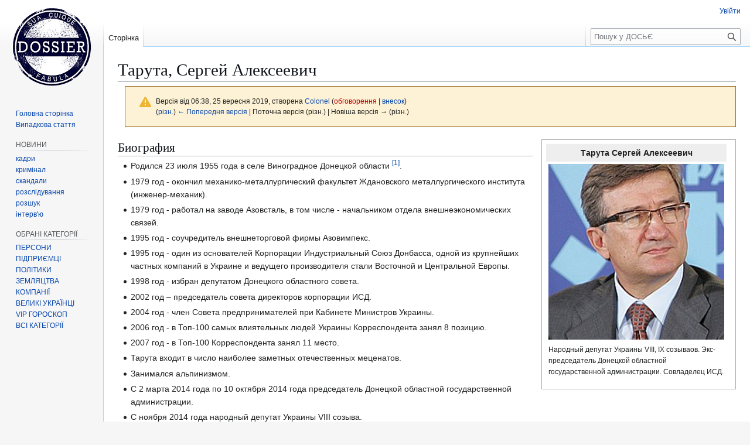

--- FILE ---
content_type: text/html; charset=UTF-8
request_url: https://www.dosye.info/index.php?title=%D0%A2%D0%B0%D1%80%D1%83%D1%82%D0%B0,_%D0%A1%D0%B5%D1%80%D0%B3%D0%B5%D0%B9_%D0%90%D0%BB%D0%B5%D0%BA%D1%81%D0%B5%D0%B5%D0%B2%D0%B8%D1%87&oldid=25011
body_size: 17887
content:
<!DOCTYPE html>
<html class="client-nojs" lang="uk" dir="ltr">
<head>
<meta charset="UTF-8">
<title>Тарута, Сергей Алексеевич — ДОСЬЄ</title>
<script>(function(){var className="client-js";var cookie=document.cookie.match(/(?:^|; )dosyeinf_43dbmwclientpreferences=([^;]+)/);if(cookie){cookie[1].split('%2C').forEach(function(pref){className=className.replace(new RegExp('(^| )'+pref.replace(/-clientpref-\w+$|[^\w-]+/g,'')+'-clientpref-\\w+( |$)'),'$1'+pref+'$2');});}document.documentElement.className=className;}());RLCONF={"wgBreakFrames":false,"wgSeparatorTransformTable":[",\t."," \t,"],"wgDigitTransformTable":["",""],"wgDefaultDateFormat":"dmy","wgMonthNames":["","січень","лютий","березень","квітень","травень","червень","липень","серпень","вересень","жовтень","листопад","грудень"],"wgRequestId":"aXDxksGx1yMqPU5GXxX8TQAAAMA","wgCanonicalNamespace":"","wgCanonicalSpecialPageName":false,"wgNamespaceNumber":0,"wgPageName":"Тарута,_Сергей_Алексеевич","wgTitle":"Тарута, Сергей Алексеевич","wgCurRevisionId":25011,"wgRevisionId":25011,"wgArticleId":3524,"wgIsArticle":true,"wgIsRedirect":false,"wgAction":"view","wgUserName":null,"wgUserGroups":["*"],"wgCategories":["Персоны","Олигархи","Нардепы","Батькивщина","ВР VIII созыва","ВР ІХ созыва","Донецкие","Экс-губернаторы","Госадминистрации","Кандидаты в президенты Украины 2019","Львы"],"wgPageViewLanguage":"uk","wgPageContentLanguage":"uk","wgPageContentModel":"wikitext","wgRelevantPageName":"Тарута,_Сергей_Алексеевич","wgRelevantArticleId":3524,"wgIsProbablyEditable":false,"wgRelevantPageIsProbablyEditable":false,"wgRestrictionEdit":[],"wgRestrictionMove":[],"wgCiteReferencePreviewsActive":true,"wgMediaViewerOnClick":true,"wgMediaViewerEnabledByDefault":true,"wgMFDisplayWikibaseDescriptions":{"search":false,"watchlist":false,"tagline":false}};
RLSTATE={"site.styles":"ready","user.styles":"ready","user":"ready","user.options":"loading","mediawiki.codex.messagebox.styles":"ready","mediawiki.action.styles":"ready","mediawiki.interface.helpers.styles":"ready","ext.cite.styles":"ready","skins.vector.styles.legacy":"ready"};RLPAGEMODULES=["ext.cite.ux-enhancements","mediawiki.page.media","site","mediawiki.page.ready","skins.vector.legacy.js","mmv.bootstrap"];</script>
<script>(RLQ=window.RLQ||[]).push(function(){mw.loader.impl(function(){return["user.options@12s5i",function($,jQuery,require,module){mw.user.tokens.set({"patrolToken":"+\\","watchToken":"+\\","csrfToken":"+\\"});
}];});});</script>
<link rel="stylesheet" href="/load.php?lang=uk&amp;modules=ext.cite.styles%7Cmediawiki.action.styles%7Cmediawiki.codex.messagebox.styles%7Cmediawiki.interface.helpers.styles%7Cskins.vector.styles.legacy&amp;only=styles&amp;skin=vector">
<script async="" src="/load.php?lang=uk&amp;modules=startup&amp;only=scripts&amp;raw=1&amp;skin=vector"></script>
<meta name="ResourceLoaderDynamicStyles" content="">
<link rel="stylesheet" href="/load.php?lang=uk&amp;modules=site.styles&amp;only=styles&amp;skin=vector">
<meta name="generator" content="MediaWiki 1.43.1">
<meta name="robots" content="noindex,nofollow,max-image-preview:standard">
<meta name="format-detection" content="telephone=no">
<meta property="og:image" content="https://dosye.info/images/%D0%A2%D0%B0%D1%80%D1%83%D1%82%D0%B0_%D0%A1%D0%B5%D1%80%D0%B3%D0%B5%D0%B9.jpg">
<meta property="og:image:width" content="1200">
<meta property="og:image:height" content="1200">
<meta property="og:image" content="https://dosye.info/images/%D0%A2%D0%B0%D1%80%D1%83%D1%82%D0%B0_%D0%A1%D0%B5%D1%80%D0%B3%D0%B5%D0%B9.jpg">
<meta property="og:image:width" content="800">
<meta property="og:image:height" content="800">
<meta property="og:image:width" content="640">
<meta property="og:image:height" content="640">
<meta name="twitter:card" content="summary_large_image">
<meta name="viewport" content="width=1120">
<link rel="search" type="application/opensearchdescription+xml" href="/rest.php/v1/search" title="ДОСЬЄ (uk)">
<link rel="EditURI" type="application/rsd+xml" href="https://dosye.info/api.php?action=rsd">
<link rel="alternate" type="application/atom+xml" title="ДОСЬЄ — Atom-стрічка" href="/index.php?title=%D0%A1%D0%BF%D0%B5%D1%86%D1%96%D0%B0%D0%BB%D1%8C%D0%BD%D0%B0:%D0%9D%D0%BE%D0%B2%D1%96_%D1%80%D0%B5%D0%B4%D0%B0%D0%B3%D1%83%D0%B2%D0%B0%D0%BD%D0%BD%D1%8F&amp;feed=atom">
<meta property="og:title" content="Тарута, Сергей Алексеевич">
<meta property="og:url" content="https://dosye.info/%D0%A2%D0%B0%D1%80%D1%83%D1%82%D0%B0,_%D0%A1%D0%B5%D1%80%D0%B3%D0%B5%D0%B9_%D0%90%D0%BB%D0%B5%D0%BA%D1%81%D0%B5%D0%B5%D0%B2%D0%B8%D1%87">
<meta property="og:locale" content="uk-UA">
<meta property="article:modified_time" content="2019-09-25T06:38:29Z">
<meta property="article:published_time" content="2019-09-25T06:38:29Z">
<meta property="og:site_name" content="https://dosye.info/">
<script type="application/ld+json">{"@context":"http:\/\/schema.org","@type":"Article","name":"\u0422\u0430\u0440\u0443\u0442\u0430, \u0421\u0435\u0440\u0433\u0435\u0439 \u0410\u043b\u0435\u043a\u0441\u0435\u0435\u0432\u0438\u0447 \u2014 \u0414\u041e\u0421\u042c\u0404","headline":"\u0422\u0430\u0440\u0443\u0442\u0430, \u0421\u0435\u0440\u0433\u0435\u0439 \u0410\u043b\u0435\u043a\u0441\u0435\u0435\u0432\u0438\u0447 \u2014 \u0414\u041e\u0421\u042c\u0404","mainEntityOfPage":"\u0422\u0430\u0440\u0443\u0442\u0430, \u0421\u0435\u0440\u0433\u0435\u0439 \u0410\u043b\u0435\u043a\u0441\u0435\u0435\u0432\u0438\u0447","identifier":"https:\/\/dosye.info\/%D0%A2%D0%B0%D1%80%D1%83%D1%82%D0%B0,_%D0%A1%D0%B5%D1%80%D0%B3%D0%B5%D0%B9_%D0%90%D0%BB%D0%B5%D0%BA%D1%81%D0%B5%D0%B5%D0%B2%D0%B8%D1%87","url":"https:\/\/dosye.info\/%D0%A2%D0%B0%D1%80%D1%83%D1%82%D0%B0,_%D0%A1%D0%B5%D1%80%D0%B3%D0%B5%D0%B9_%D0%90%D0%BB%D0%B5%D0%BA%D1%81%D0%B5%D0%B5%D0%B2%D0%B8%D1%87","dateModified":"2019-09-25T06:38:29Z","datePublished":"2019-09-25T06:38:29Z","image":{"@type":"ImageObject","url":"https:\/\/dosye.info\/resources\/assets\/dosye.png"},"author":{"@type":"Organization","name":"\u0414\u041e\u0421\u042c\u0404","url":"https:\/\/dosye.info","logo":{"@type":"ImageObject","url":"https:\/\/dosye.info\/resources\/assets\/dosye.png","caption":"\u0414\u041e\u0421\u042c\u0404"}},"publisher":{"@type":"Organization","name":"\u0414\u041e\u0421\u042c\u0404","url":"https:\/\/dosye.info","logo":{"@type":"ImageObject","url":"https:\/\/dosye.info\/resources\/assets\/dosye.png","caption":"\u0414\u041e\u0421\u042c\u0404"}},"potentialAction":{"@type":"SearchAction","target":"https:\/\/dosye.info\/index.php?title=%D0%A1%D0%BF%D0%B5%D1%86%D1%96%D0%B0%D0%BB%D1%8C%D0%BD%D0%B0:Search&search={search_term}","query-input":"required name=search_term"}}</script>
</head>
<body class="skin-vector-legacy mediawiki ltr sitedir-ltr mw-hide-empty-elt ns-0 ns-subject page-Тарута_Сергей_Алексеевич rootpage-Тарута_Сергей_Алексеевич skin-vector action-view"><div id="mw-page-base" class="noprint"></div>
<div id="mw-head-base" class="noprint"></div>
<div id="content" class="mw-body" role="main">
	<a id="top"></a>
	<div id="siteNotice"></div>
	<div class="mw-indicators">
	</div>
	<h1 id="firstHeading" class="firstHeading mw-first-heading"><span class="mw-page-title-main">Тарута, Сергей Алексеевич</span></h1>
	<div id="bodyContent" class="vector-body">
		<div id="siteSub" class="noprint">Матеріал з ДОСЬЄ</div>
		<div id="contentSub"><div id="mw-content-subtitle"><div class="cdx-message cdx-message--block cdx-message--warning mw-revision"><span class="cdx-message__icon"></span><div class="cdx-message__content"><div id="mw-revision-info">Версія від 06:38, 25 вересня 2019, створена <a href="/%D0%9A%D0%BE%D1%80%D0%B8%D1%81%D1%82%D1%83%D0%B2%D0%B0%D1%87:Colonel" class="mw-userlink" title="Користувач:Colonel" data-mw-revid="25011"><bdi>Colonel</bdi></a> <span class="mw-usertoollinks">(<a href="/index.php?title=%D0%9E%D0%B1%D0%B3%D0%BE%D0%B2%D0%BE%D1%80%D0%B5%D0%BD%D0%BD%D1%8F_%D0%BA%D0%BE%D1%80%D0%B8%D1%81%D1%82%D1%83%D0%B2%D0%B0%D1%87%D0%B0:Colonel&amp;action=edit&amp;redlink=1" class="new mw-usertoollinks-talk" title="Обговорення користувача:Colonel (такої сторінки не існує)">обговорення</a> | <a href="/%D0%A1%D0%BF%D0%B5%D1%86%D1%96%D0%B0%D0%BB%D1%8C%D0%BD%D0%B0:%D0%92%D0%BD%D0%B5%D1%81%D0%BE%D0%BA/Colonel" class="mw-usertoollinks-contribs" title="Спеціальна:Внесок/Colonel">внесок</a>)</span></div><div id="mw-revision-nav">(<a href="/index.php?title=%D0%A2%D0%B0%D1%80%D1%83%D1%82%D0%B0,_%D0%A1%D0%B5%D1%80%D0%B3%D0%B5%D0%B9_%D0%90%D0%BB%D0%B5%D0%BA%D1%81%D0%B5%D0%B5%D0%B2%D0%B8%D1%87&amp;diff=prev&amp;oldid=25011" title="Тарута, Сергей Алексеевич">різн.</a>) <a href="/index.php?title=%D0%A2%D0%B0%D1%80%D1%83%D1%82%D0%B0,_%D0%A1%D0%B5%D1%80%D0%B3%D0%B5%D0%B9_%D0%90%D0%BB%D0%B5%D0%BA%D1%81%D0%B5%D0%B5%D0%B2%D0%B8%D1%87&amp;direction=prev&amp;oldid=25011" title="Тарута, Сергей Алексеевич">← Попередня версія</a> | Поточна версія (різн.) | Новіша версія → (різн.)</div></div></div></div></div>
		<div id="contentSub2"></div>
		
		<div id="jump-to-nav"></div>
		<a class="mw-jump-link" href="#mw-head">Перейти до навігації</a>
		<a class="mw-jump-link" href="#searchInput">Перейти до пошуку</a>
		<div id="mw-content-text" class="mw-body-content"><div class="mw-content-ltr mw-parser-output" lang="uk" dir="ltr"><table style="border: 1px solid #aaaaaa; margin-left:1em; margin-bottom: 0.5em; float:right; clear:right; padding: 0.5em;" width="275" cellpadding="4" cellspacing="0">
<tbody><tr>
<th style="background-color:#eeeeee;">Тарута Сергей Алексеевич
</th></tr>
<tr>
<td style=""><figure class="mw-halign-center" typeof="mw:File"><a href="/%D0%A4%D0%B0%D0%B9%D0%BB:%D0%A2%D0%B0%D1%80%D1%83%D1%82%D0%B0_%D0%A1%D0%B5%D1%80%D0%B3%D0%B5%D0%B9.jpg" class="mw-file-description"><img src="/images/%D0%A2%D0%B0%D1%80%D1%83%D1%82%D0%B0_%D0%A1%D0%B5%D1%80%D0%B3%D0%B5%D0%B9.jpg" decoding="async" width="300" height="300" class="mw-file-element" data-file-width="300" data-file-height="300" /></a><figcaption></figcaption></figure>
</td></tr>
<tr>
<td style="font-size:88%;">Народный депутат Украины VIII, IX созываов. Экс-председатель Донецкой областной государственной администрации. Совладелец ИСД.
</td></tr>
<tr>
<td style="font-size:88%;">
</td>
<td>
</td></tr></tbody></table>             
<h2><span id=".D0.91.D0.B8.D0.BE.D0.B3.D1.80.D0.B0.D1.84.D0.B8.D1.8F"></span><span class="mw-headline" id="Биография">Биография</span></h2>
<ul><li>Родился 23 июля 1955 года в селе Виноградное Донецкой области <sup id="cite_ref-1" class="reference"><a href="#cite_note-1"><span class="cite-bracket">&#91;</span>1<span class="cite-bracket">&#93;</span></a></sup>.</li></ul>
<ul><li>1979 год - окончил механико-металлургический факультет Ждановского металлургического института (инженер-механик).</li></ul>
<ul><li>1979 год - работал на заводе Азовсталь, в том числе - начальником отдела внешнеэкономических связей.</li></ul>
<ul><li>1995 год - соучредитель внешнеторговой фирмы Азовимпекс.</li></ul>
<ul><li>1995 год -  один из основателей Корпорации Индустриальный Союз Донбасса, одной из крупнейших частных компаний в Украине и ведущего производителя стали Восточной и Центральной Европы.</li></ul>
<ul><li>1998 год - избран депутатом Донецкого областного совета.</li></ul>
<ul><li>2002 год – председатель совета директоров корпорации ИСД.</li></ul>
<ul><li>2004 год - член Совета предпринимателей при Кабинете Министров Украины.</li></ul>
<ul><li>2006 год - в Топ-100 самых влиятельных людей Украины Корреспондента занял 8 позицию.</li></ul>
<ul><li>2007 год - в Топ-100 Корреспондента занял 11 место.</li></ul>
<ul><li>Тарута входит в число наиболее заметных отечественных меценатов.</li></ul>
<ul><li>Занимался альпинизмом.</li></ul>
<ul><li>С 2 марта 2014 года по 10  октября 2014 года председатель Донецкой областной государственной администрации.</li></ul>
<ul><li>C ноября 2014 года народный депутат Украины VIII созыва.</li></ul>
<ul><li>21 июля 2019 года Сергей Тарута избран в Верховную Раду Украины 9 созыва по списку партии “Батькивщина”, 2 в списке.</li></ul>
<h2><span id=".D0.A1.D0.B5.D0.BC.D1.8C.D1.8F_.D0.B8_.D1.81.D0.B2.D1.8F.D0.B7.D0.B8"></span><span class="mw-headline" id="Семья_и_связи">Семья и связи</span></h2>
<table style="border-collapse: separate; border-spacing: 0; border-width: 1px; border-style: solid; border-color:#DCDCDC; padding: 0;" cellpadding="0" cellspacing="0">

<tbody><tr>
<th style="border-style: solid; border-width: 0; padding: 0.5em; background-color:#DCDCDC" colspan="2">Семья и связи
</th></tr>
<tr>
<th style="border-style: solid; border-width: 1px 1px 0 0; padding: 0.5em; background-color:#F5F5F5;">Семья
</th>
<td style="border-style: solid; border-width: 1px 0 0 0; padding: 0.5em;">Жена воспитала двух дочерей.
</td></tr>
<tr>
<th style="border-style: solid; border-width: 1px 1px 0 0; padding: 0.5em; background-color:#F5F5F5;">Близкие связи
</th>
<td style="border-style: solid; border-width: 1px 0 0 0; padding: 0.5em;"><a href="/%D0%9C%D0%BA%D1%80%D1%82%D1%87%D0%B0%D0%BD,_%D0%9E%D0%BB%D0%B5%D0%B3_%D0%90%D1%80%D1%82%D1%83%D1%88%D0%B5%D0%B2%D0%B8%D1%87" title="Мкртчан, Олег Артушевич">Олег Мкртчан</a> - совладелец ИСД. Бизнес-партнер.
<p><a href="/%D0%93%D0%B0%D0%B9%D0%B4%D1%83%D0%BA,_%D0%92%D0%B8%D1%82%D0%B0%D0%BB%D0%B8%D0%B9_%D0%90%D0%BD%D0%B0%D1%82%D0%BE%D0%BB%D1%8C%D0%B5%D0%B2%D0%B8%D1%87" title="Гайдук, Виталий Анатольевич">Виталий Гайдук</a> - экс-совладелец ИСД. Бывший бизнес-партнер.
</p>
</td></tr>
<tr>
<th style="border:0; height:1px;">
</th>
<td style="border:0; height:1px;">
</td></tr>
<tr>
<th style="border:0; height:1px;">
</th>
<td style="border:0; height:1px;">
</td></tr>
<tr>
<th style="border:0; height:1px;">
</th>
<td style="border:0; height:1px;">
</td></tr></tbody></table>
<h2><span id=".D0.9B.D0.B8.D1.87.D0.BD.D0.BE.D0.B5_.D0.B4.D0.B5.D0.BB.D0.BE"></span><span class="mw-headline" id="Личное_дело">Личное дело</span></h2>
<ul><li>Сфера интересов: металлургия, судостроение.</li></ul>
<ul><li>Как и <a href="/%D0%AE%D1%89%D0%B5%D0%BD%D0%BA%D0%BE,_%D0%92%D0%B8%D0%BA%D1%82%D0%BE%D1%80_%D0%90%D0%BD%D0%B4%D1%80%D0%B5%D0%B5%D0%B2%D0%B8%D1%87" title="Ющенко, Виктор Андреевич">Виктор Ющенко</a>, увлекается Трипольской культурой. Связан с печально известной коллекцией Сергея Платонова ПЛАТАР <sup id="cite_ref-2" class="reference"><a href="#cite_note-2"><span class="cite-bracket">&#91;</span>2<span class="cite-bracket">&#93;</span></a></sup>.</li></ul>
<ul><li>Известный меценат - финансирует не только спорт ввиде футбола, хоккея, велоспорта, но и медицину.</li></ul>
<table class="mainBorder" cellpadding="4" cellspacing="0" style="margin: 1em 0; background-color: #E8E8E8;">

<tbody><tr>
<td style="" valign="top" align="left"><b>Справка</b>: Корпорация Индустриальный союз Донбасса (Донецк) — одна из крупнейших частных компаний Украины. Входит в число 30 крупнейших производителей стали в мире. По итогам 2008 года оборот ИСД составил 31,3 миллиарда гривен, чистая прибыль — 512 миллионов гривен. Корпорация владеет контрольными пакетами акций трех предприятий Украины — Алчевского металлургического комбината (95,729%), Днепровского металлургического комбината имени Дзержинского (99,417%) и Алчевского коксохимического завода (97,76%). Помимо этого, она контролирует металлургические предприятия ISD-Dunaferr (Венгрия) и ISD-Huta Chestochowa (Польша). По состоянию на конец 2008 год, 33,84% акций ИСД владела кипрская компания Castlerose Limited, по 33,08% — Kairto Limited и Muriel Limited (обе — Кипр). Консорциум Индустриальная группа (Киев) — структура, управляющая неметаллургическими активами совладельцев ИСД. По итогам 2008 годы доходы консорциума составили 36,47 миллионов гривен, убыток — 1,45 миллионов гривен. Индустриальная группа владеет 99,99% ООО Феркон Холдинг, которое, в свою очередь, является мажоритарным акционером ряда украинских предприятий, занимающихся производством и монтажом металлоконструкций. В их число входят ОАО Днепропетровский завод металлоконструкций, Укрстальконструкция, ОАО Запорожский завод металлических конструкций, ЗАО Донецкий завод высоковольтных опор. Помимо этого, Индустриальной группе принадлежит 99,99% ЗАО Новые инжиниринговые технологии — владельца отеля Hyatt в Киеве. По состоянию на май 2008 года 33,34%-ная доля в капитале консорциума принадлежала ЗАО Визави (Донецк), по 33,33% владели ЗАО Вега (Донецк) и Uniglow Limited (Кипр).
</td></tr></tbody></table>
<ul><li>В середине 2010 года сообщалось о том, что новые собственники – пул инвесторов во главе с владельцем российского металлотрейдера Carbofer Александром Катуниным – пытаются вытеснить Мкртчана, напарника Таруты, из ИСД <sup id="cite_ref-3" class="reference"><a href="#cite_note-3"><span class="cite-bracket">&#91;</span>3<span class="cite-bracket">&#93;</span></a></sup>. Есть проблемы с ними и у Таруты <sup id="cite_ref-4" class="reference"><a href="#cite_note-4"><span class="cite-bracket">&#91;</span>4<span class="cite-bracket">&#93;</span></a></sup>.</li></ul>
<h4><span id=".D0.A1.D0.BC.D0.B5.D1.80.D1.82.D1.8C_.D0.A1.D0.B5.D1.80.D0.B3.D0.B5.D1.8F_.D0.9F.D0.BB.D0.B0.D1.82.D0.BE.D0.BD.D0.BE.D0.B2.D0.B0"></span><span class="mw-headline" id="Смерть_Сергея_Платонова">Смерть Сергея Платонова</span></h4>
<p>16 февраля 2005 года умер основатель коллекции Платар <a href="/index.php?title=%D0%9F%D0%BB%D0%B0%D1%82%D0%BE%D0%BD%D0%BE%D0%B2,_%D0%A1%D0%B5%D1%80%D0%B3%D0%B5%D0%B9&amp;action=edit&amp;redlink=1" class="new" title="Платонов, Сергей (такої сторінки не існує)">Сергей Платонов</a>. По одной из версий, которую обнародовало интернет-издание Украина криминальная, умер коллекционер после жесткого разговора с Сергеем Тарутой.
</p><p>Смерти Платонова предшествовал скандал, связанный со старинной брошью, которую во время инаугурации президента <a href="/%D0%AE%D1%89%D0%B5%D0%BD%D0%BA%D0%BE,_%D0%92%D0%B8%D0%BA%D1%82%D0%BE%D1%80_%D0%90%D0%BD%D0%B4%D1%80%D0%B5%D0%B5%D0%B2%D0%B8%D1%87" title="Ющенко, Виктор Андреевич">Ющенко</a> надела его супруга – <a href="/%D0%AE%D1%89%D0%B5%D0%BD%D0%BA%D0%BE,_%D0%9A%D0%B0%D1%82%D0%B5%D1%80%D0%B8%D0%BD%D0%B0_%D0%9C%D0%B8%D1%85%D0%B0%D0%B9%D0%BB%D0%BE%D0%B2%D0%BD%D0%B0" title="Ющенко, Катерина Михайловна">Екатерина Чумаченко</a>. Эта брошь находилась на хранении в одном из государственных музеев Украины, а ранее была в коллекции Сергея Платонова. Который лично подтвердил, что супруга президента Украины действительно брала у него напрокат украшения для дня инаугурации <sup id="cite_ref-5" class="reference"><a href="#cite_note-5"><span class="cite-bracket">&#91;</span>5<span class="cite-bracket">&#93;</span></a></sup>.
</p>
<h4><span id=".D0.91.D0.B8.D0.B7.D0.BD.D0.B5.D1.81_.D0.B4.D0.BE.D1.81.D1.8C.D0.B5"></span><span class="mw-headline" id="Бизнес_досье">Бизнес досье</span></h4>
<ul><li>Проводит активную модернизацию на заводах ИСД, несмотря на большие долги корпорации <sup id="cite_ref-6" class="reference"><a href="#cite_note-6"><span class="cite-bracket">&#91;</span>6<span class="cite-bracket">&#93;</span></a></sup>.</li></ul>
<ul><li>В 2011 году из-за долгов продал польский завод.</li></ul>
<ul><li>Фокус оценил капиталы Таруты в 2011-м - в 706 миллионов долларов.</li></ul>
<ul><li>После продажи "российским инвесторам" доля Мкртчана и Таруты в ИСД снизилась до 50%-2 акции.</li></ul>
<hr />
<p>В 2012 году совладелец корпорации «Индустриальный союз Донбасса» Сергей Тарута занял 9 место в рейтинге 200 самых богатых людей Украины. Его состояние оценено в $1,450 млрд. 
</p><p>Сфера интересов: металлургия, судостроение. Принадлежащий Таруте консорциум «Укриндустрия» выиграл тендер на строительство коксохимзавода в Индии
</p><p>В минувшем году корпорации «Индустриальный союз Донбасса» так и не удалось завершить переговоры с международными кредиторами о реструктуризации долгов. Комитет кредиторов, в который входят крупные западные банки, заблокировал подписание соглашения из-за конфликта между российскими и украинскими собственниками. Разногласия акционеров связаны с переговорами о возможном выкупе россиянами 49,99% акций, которые остались в собственности Таруты и его партнёра <a href="/%D0%9C%D0%BA%D1%80%D1%82%D1%87%D0%B0%D0%BD,_%D0%9E%D0%BB%D0%B5%D0%B3_%D0%90%D1%80%D1%82%D1%83%D1%88%D0%B5%D0%B2%D0%B8%D1%87" title="Мкртчан, Олег Артушевич">Олега Мкртчана</a>.
</p><p>Неопределённость дальнейшей судьбы компании даже подтолкнула «Метинвест» сделать в июле 2011 года собственное предложение о продаже совладельцам ИСД. Холдинг <a href="/%D0%90%D1%85%D0%BC%D0%B5%D1%82%D0%BE%D0%B2,_%D0%A0%D0%B8%D0%BD%D0%B0%D1%82_%D0%9B%D0%B5%D0%BE%D0%BD%D0%B8%D0%B4%D0%BE%D0%B2%D0%B8%D1%87" title="Ахметов, Ринат Леонидович">Рината Ахметова</a> особо заинтересован в покупке Алчевского металлургического комбината и Днепровского меткомбината им. Дзержинского. 
</p><p>В то же время финансовые результаты предприятий ИСД неоднозначны. Алчевский меткомбинат продемонстрировал выздоровление, получив по итогам 2011 года чистую прибыль в размере 291,2 млн грн., по сравнению с чистым убытком более чем 1 млрд грн в 2010-м. А вот Днепровский металлургический комбинат им. Дзержинского наращивает потери. Предприятие завершило 2011 год с чистым убытком в размере 1,8 млрд грн. против 1,2 млрд в 2010-м.<sup id="cite_ref-7" class="reference"><a href="#cite_note-7"><span class="cite-bracket">&#91;</span>7<span class="cite-bracket">&#93;</span></a></sup>
</p>
<h4><span id=".D0.A1.D0.BE.D1.81.D1.82.D0.BE.D1.8F.D0.BD.D0.B8.D0.B5_.D0.B8_.D1.80.D0.B5.D0.B9.D1.82.D0.B8.D0.BD.D0.B3.D0.B8"></span><span class="mw-headline" id="Состояние_и_рейтинги">Состояние и рейтинги</span></h4>
<ul><li>В 2011 году попал в "Золотую сотню" (15 место) - номер журнала Корреспондент от 9 июня 2011 года (стр.35). Капитал за год снизился с 1,076 миллиарда до 760 миллионов долларов.</li></ul>
<table class="mainBorder" cellpadding="4" cellspacing="0" style="margin: 1em 0 style=">

<tbody><tr>
<td style="" valign="top" align="left"><b>Рейтинг</b>: 9 место в рейтинге 200 самых богатых людей Украины 2012.  Состояние оценено в $1,450 млрд.
</td></tr></tbody></table>
<p>В 2011 году корпорации «Индустриальный союз Донбасса» так и не удалось завершить переговоры с международными кредиторами о реструктуризации долгов. Комитет кредиторов, в который входят крупные западные банки, заблокировал подписание соглашения из-за конфликта между российскими и украинскими собственниками. Разногласия акционеров связаны с переговорами о возможном выкупе россиянами 49,99% акций, которые остались в собственности Таруты и его партнёра Олега Мкртчана.
</p><p>Неопределённость дальнейшей судьбы компании даже подтолкнула «Метинвест» сделать в июле 2011 года собственное предложение о продаже совладельцам ИСД. Холдинг Рината Ахметова особо заинтересован в покупке Алчевского металлургического комбината и Днепровского меткомбината им. Дзержинского. 
</p><p>В то же время финансовые результаты предприятий ИСД неоднозначны. Алчевский меткомбинат продемонстрировал выздоровление, получив по итогам 2011 года чистую прибыль в размере 291,2 млн грн., по сравнению с чистым убытком более чем 1 млрд грн в 2010-м. А вот Днепровский металлургический комбинат им. Дзержинского наращивает потери. Предприятие завершило 2011 год с чистым убытком в размере 1,8 млрд грн. против 1,2 млрд в 2010-м.<sup id="cite_ref-8" class="reference"><a href="#cite_note-8"><span class="cite-bracket">&#91;</span>8<span class="cite-bracket">&#93;</span></a></sup>
</p>
<h4><span id=".D0.94.D0.B5.D0.BB.D0.BE_.D1.83.D0.B1.D0.B8.D0.B9.D1.81.D1.82.D0.B2.D0.B0_.D0.A9.D0.B5.D1.80.D0.B1.D0.B0.D0.BD.D1.8F"></span><span class="mw-headline" id="Дело_убийства_Щербаня">Дело убийства Щербаня</span></h4>
<figure typeof="mw:File/Thumb"><a href="/%D0%A4%D0%B0%D0%B9%D0%BB:%D0%A9%D0%B5%D1%80%D0%B1%D0%B0%D0%BD%D1%8C_%D0%95%D0%B2%D0%B3%D0%B5%D0%BD%D0%B8%D0%B9.jpg" class="mw-file-description"><img src="/images/thumb/%D0%A9%D0%B5%D1%80%D0%B1%D0%B0%D0%BD%D1%8C_%D0%95%D0%B2%D0%B3%D0%B5%D0%BD%D0%B8%D0%B9.jpg/150px-%D0%A9%D0%B5%D1%80%D0%B1%D0%B0%D0%BD%D1%8C_%D0%95%D0%B2%D0%B3%D0%B5%D0%BD%D0%B8%D0%B9.jpg" decoding="async" width="150" height="150" class="mw-file-element" srcset="/images/thumb/%D0%A9%D0%B5%D1%80%D0%B1%D0%B0%D0%BD%D1%8C_%D0%95%D0%B2%D0%B3%D0%B5%D0%BD%D0%B8%D0%B9.jpg/225px-%D0%A9%D0%B5%D1%80%D0%B1%D0%B0%D0%BD%D1%8C_%D0%95%D0%B2%D0%B3%D0%B5%D0%BD%D0%B8%D0%B9.jpg 1.5x, /images/%D0%A9%D0%B5%D1%80%D0%B1%D0%B0%D0%BD%D1%8C_%D0%95%D0%B2%D0%B3%D0%B5%D0%BD%D0%B8%D0%B9.jpg 2x" data-file-width="300" data-file-height="300" /></a><figcaption>Евгений Щербань</figcaption></figure><p>Председатель совета директоров корпорации «Индустриальный Союз Донбасса» Сергей Тарута выражает сомнение в версии заказа убийства депутата и бизнесмена <a href="/%D0%A9%D0%B5%D1%80%D0%B1%D0%B0%D0%BD%D1%8C,_%D0%95%D0%B2%D0%B3%D0%B5%D0%BD%D0%B8%D0%B9_%D0%90%D0%BB%D0%B5%D0%BA%D1%81%D0%B0%D0%BD%D0%B4%D1%80%D0%BE%D0%B2%D0%B8%D1%87" title="Щербань, Евгений Александрович">Евгения Щербаня</a> экс-премьером <a href="/%D0%A2%D0%B8%D0%BC%D0%BE%D1%88%D0%B5%D0%BD%D0%BA%D0%BE,_%D0%AE%D0%BB%D0%B8%D1%8F_%D0%92%D0%BB%D0%B0%D0%B4%D0%B8%D0%BC%D0%B8%D1%80%D0%BE%D0%B2%D0%BD%D0%B0" title="Тимошенко, Юлия Владимировна">Юлией Тимошенко</a> и заявляет, что конфликт они уладили еще за 10 месяцев до убийства.
</p><p>В интервью «Украинской правде» он сказал: «Все коммерческие конфликты с ЕЭСУ у нас закончились до января 1996 года - за десять месяцев до убийства Евгения Щербаня. В январе мы уже были в одной лодке». На вопрос, был ли конфликт между Е.Щербанем и экс-премьером <a href="/%D0%9B%D0%B0%D0%B7%D0%B0%D1%80%D0%B5%D0%BD%D0%BA%D0%BE,_%D0%9F%D0%B0%D0%B2%D0%B5%D0%BB_%D0%98%D0%B2%D0%B0%D0%BD%D0%BE%D0%B2%D0%B8%D1%87" title="Лазаренко, Павел Иванович">Павлом Лазаренко,</a> С.Тарута ответил, что никогда об этом не слышал. Он отметил, что с П.Лазаренко никогда не встречался. «И Щербань мне об этом конфликте не говорил. Он высказывался о том, что «вот, днепропетровские хотят зайти непосредственно, но наша жесткая позиция, чтобы работали только через нас». И в начале 1996 года мы этого уже достигли», - сказал он. «Практически каждую неделю приезжала большая команда ЕЭСУ и «Итеры». Они сидели у нас в офисе постоянно, мы согласовывали спецификации по каждому заводу, это достаточно большая рутинная работа и одновременно сложная работа», - рассказал С.Тарута. По его словам, относительно убийства Е.Щербаня ходили разные слухи.
</p><p>«Окружение говорило, что Женя предчувствовал, и даже охрану отпустил. Якобы зная, что на него будет покушение, он не хотел лишних смертей», - сказал С.Тарута. «Думал он или нет, что завтра с ним может случиться беда? Конечно, не думал. Какие были версии? Лично у меня была и зарубежная версия. В свое время российский бизнес активно пытался заходить в Донецкую область. Была и политическая версия. В какой-то мере и днепропетровская версия, но это были внутренние ощущения», - заявил С.Тарута. «Но точно это убийство никак не меняло нашу схему, не давало преимуществ ЕЭСУ. Более того, ослабляло наши позиции, потому что Евгений достаточно жестко отстаивал интересы ИСД и Донецкой области», - подчеркнул С.Тарута. Как сообщал УНИАН, 18 января генеральный прокурор Виктор Пшонка заявил, что Генпрокуратура Украины завершила расследование уголовного дела об убийстве Е.Щербаня в 1996 году. Ю.Тимошенко вручено сообщение о подозрении ее в организации совместно с П.Лазаренко умышленное убийства из корыстных побуждений. Е.Щербань был расстрелян 3 ноября 1996 года в аэропорту Донецка по прибытии из Москвы.<sup id="cite_ref-9" class="reference"><a href="#cite_note-9"><span class="cite-bracket">&#91;</span>9<span class="cite-bracket">&#93;</span></a></sup>
</p>
<h2><span id=".D0.A7.D0.B8.D0.BD.D1.8B.2C_.D0.BD.D0.B0.D0.B3.D1.80.D0.B0.D0.B4.D1.8B.2C_.D1.80.D0.B5.D0.B3.D0.B0.D0.BB.D0.B8.D0.B8"></span><span class="mw-headline" id="Чины,_награды,_регалии">Чины, награды, регалии</span></h2>
<ul><li>Ныне - председатель совета директоров ИСД.</li></ul>
<ul><li>Президент футбольного клуба "Металлург" (Донецк).</li></ul>
<h2><span id=".D0.A6.D0.B8.D1.82.D0.B0.D1.82.D1.8B"></span><span class="mw-headline" id="Цитаты">Цитаты</span></h2>
<p>О своей семье:
</p>
<table style="margin: auto; border-collapse: collapse; background-color: transparent; border-style: none;">

<tbody><tr>
<td style="width: 30px; vertical-align: top; padding-right: 10px;"><span class="mw-default-size" typeof="mw:File"><a href="/%D0%A4%D0%B0%D0%B9%D0%BB:Aquote1.png" class="mw-file-description"><img src="/images/Aquote1.png" decoding="async" width="30" height="23" class="mw-file-element" data-file-width="30" data-file-height="23" /></a></span>
</td>
<td style=""><i>Да нет, хата была скромненькая. Но места всем хватало. Раньше ведь много не надо было, жили другими измерениями… Главное, чтобы был хороший климат, была гармония. Я вырос в семье, где никогда не слышал ни крика, ни мата. Помощь маме на огороде воспринимал как само собой разумеющееся. Отец был авторитетным человеком, к нему прислушивались. Так что мы, дети, не имели права учиться плохо. Но после школы сначала помогали родителям по хозяйству, а потом уже садились за уроки. Над нами никто не стоял, потому что мы знали: уроки — это наша задача! В общем, не улица являлась определяющей в моем характере, его формирование происходило в семье, в атмосфере любви. И теперь я знаю — важно, чтобы человек (особенно это касается детей обеспеченных родителей) смог найти свой стержень, чтобы у него было желание состояться и чтобы он стремился нести миссию помощи тем, кто не имеет такой возможности, как он <sup id="cite_ref-10" class="reference"><a href="#cite_note-10"><span class="cite-bracket">&#91;</span>10<span class="cite-bracket">&#93;</span></a></sup>.</i>
</td>
<td style="width: 30px; vertical-align: bottom; padding-left: 10px;"><span class="mw-default-size" typeof="mw:File"><a href="/%D0%A4%D0%B0%D0%B9%D0%BB:Aquote2.png" class="mw-file-description"><img src="/images/Aquote2.png" decoding="async" width="30" height="23" class="mw-file-element" data-file-width="30" data-file-height="23" /></a></span>
</td></tr></tbody></table>
<p>Известен своими "тарутизмами":
</p>
<table style="margin: auto; border-collapse: collapse; background-color: transparent; border-style: none;">

<tbody><tr>
<td style="width: 30px; vertical-align: top; padding-right: 10px;"><span class="mw-default-size" typeof="mw:File"><a href="/%D0%A4%D0%B0%D0%B9%D0%BB:Aquote1.png" class="mw-file-description"><img src="/images/Aquote1.png" decoding="async" width="30" height="23" class="mw-file-element" data-file-width="30" data-file-height="23" /></a></span>
</td>
<td style=""><i>Мы не раскладываем яйца по разным корзинам, потому что мы абсолютно защищены тем, что наш западный бизнес не меньше, чем украинские предприятия <sup id="cite_ref-11" class="reference"><a href="#cite_note-11"><span class="cite-bracket">&#91;</span>11<span class="cite-bracket">&#93;</span></a></sup>.</i>
</td>
<td style="width: 30px; vertical-align: bottom; padding-left: 10px;"><span class="mw-default-size" typeof="mw:File"><a href="/%D0%A4%D0%B0%D0%B9%D0%BB:Aquote2.png" class="mw-file-description"><img src="/images/Aquote2.png" decoding="async" width="30" height="23" class="mw-file-element" data-file-width="30" data-file-height="23" /></a></span>
</td></tr></tbody></table>
<h2><span id=".D0.98.D1.81.D1.82.D0.BE.D1.87.D0.BD.D0.B8.D0.BA.D0.B8"></span><span class="mw-headline" id="Источники">Источники</span></h2>
<div class="mw-references-wrap mw-references-columns"><ol class="references">
<li id="cite_note-1"><span class="mw-cite-backlink"><a href="#cite_ref-1">↑</a></span> <span class="reference-text"><a rel="nofollow" class="external text" href="http://potok.ua/biznesmeny/13250-taruta-sergejj-alekseevich.html">Тарута Сергей Алексеевич</a></span>
</li>
<li id="cite_note-2"><span class="mw-cite-backlink"><a href="#cite_ref-2">↑</a></span> <span class="reference-text"><a rel="nofollow" class="external text" href="http://censor.net.ua/ru/resonance/view/469/industrialnyyi_soyuz_donbassa_oputal_prezidenta_kradenoyi_kollektsieyi_uk/sortby/date/order/desc/page/0">ИНДУСТРИАЛЬНЫЙ СОЮЗ ДОНБАССА ОПУТАЛ ПРЕЗИДЕНТА КРАДЕНОЙ КОЛЛЕКЦИЕЙ (УК)</a></span>
</li>
<li id="cite_note-3"><span class="mw-cite-backlink"><a href="#cite_ref-3">↑</a></span> <span class="reference-text"><a rel="nofollow" class="external text" href="http://focus.ua/dossier/175151">Олег Мкртчан</a></span>
</li>
<li id="cite_note-4"><span class="mw-cite-backlink"><a href="#cite_ref-4">↑</a></span> <span class="reference-text"><a rel="nofollow" class="external text" href="http://www.investgazeta.net/kompanii-i-rynki/minus-milliardy-161520/">Минус миллиарды</a></span>
</li>
<li id="cite_note-5"><span class="mw-cite-backlink"><a href="#cite_ref-5">↑</a></span> <span class="reference-text"><a rel="nofollow" class="external text" href="http://dosie.org.ua/dosie/22.04.10/1182.html">Тарута Сергей Алексеевич</a></span>
</li>
<li id="cite_note-6"><span class="mw-cite-backlink"><a href="#cite_ref-6">↑</a></span> <span class="reference-text"><a rel="nofollow" class="external text" href="http://www.isd.com.ua/company/leaders/taruta/">Сергей Алексеевич Тарута</a></span>
</li>
<li id="cite_note-7"><span class="mw-cite-backlink"><a href="#cite_ref-7">↑</a></span> <span class="reference-text"><a rel="nofollow" class="external text" href="http://focus.ua/dossier/225213">Сергей Тарута / Фокус</a></span>
</li>
<li id="cite_note-8"><span class="mw-cite-backlink"><a href="#cite_ref-8">↑</a></span> <span class="reference-text"><a rel="nofollow" class="external text" href="http://focus.ua/dossier/225213">Сергей Тарута / Фокус</a></span>
</li>
<li id="cite_note-9"><span class="mw-cite-backlink"><a href="#cite_ref-9">↑</a></span> <span class="reference-text"><a rel="nofollow" class="external text" href="http://uainfo.censor.net.ua/important/104478-scherban-i-timoshenko-uladili-konflikt-za-10-mesyacev-do-ubiystva-taruta.html">Щербань и Тимошенко уладили конфликт за 10 месяцев до убийства - Тарута</a></span>
</li>
<li id="cite_note-10"><span class="mw-cite-backlink"><a href="#cite_ref-10">↑</a></span> <span class="reference-text"><a rel="nofollow" class="external text" href="http://fakty.ua/42110-sergej-taruta-quot-russkij-yazyk-v-shkolah-nado-uchit-ne-naravne-s-inostrannym-a-naravne-s-ukrainskim-quot">Сергей тарута: «русский язык в школах надо учить не наравне с иностранным, а наравне с украинским»</a></span>
</li>
<li id="cite_note-11"><span class="mw-cite-backlink"><a href="#cite_ref-11">↑</a></span> <span class="reference-text"><a rel="nofollow" class="external text" href="http://www.ukrrudprom.ua/analytics/fcgvsd020207.html">Тарутизмы</a></span>
</li>
</ol></div>
<!-- 
NewPP limit report
Cached time: 20260121144233
Cache expiry: 86400
Reduced expiry: false
Complications: [no‐toc]
CPU time usage: 0.123 seconds
Real time usage: 0.736 seconds
Preprocessor visited node count: 315/1000000
Post‐expand include size: 8820/2097152 bytes
Template argument size: 6720/2097152 bytes
Highest expansion depth: 4/100
Expensive parser function count: 0/100
Unstrip recursion depth: 0/20
Unstrip post‐expand size: 5267/5000000 bytes
-->
<!--
Transclusion expansion time report (%,ms,calls,template)
100.00%  598.714      1 -total
 33.10%  198.187      1 Шаблон:Персона
 22.73%  136.073      1 Шаблон:Источники
  8.52%   51.040      1 Шаблон:Рейтинг
  7.19%   43.029      2 Шаблон:Цитата
  3.88%   23.202      1 Шаблон:Справка
  2.28%   13.669      1 Шаблон:Связи
-->

<!-- Saved in parser cache with key dosyeinf_43db:pcache:idhash:3524-0!canonical and timestamp 20260121144233 and revision id 25011. Rendering was triggered because: page-view
 -->
</div>
<div class="printfooter" data-nosnippet="">Отримано з <a dir="ltr" href="https://dosye.info/index.php?title=Тарута,_Сергей_Алексеевич&amp;oldid=25011">https://dosye.info/index.php?title=Тарута,_Сергей_Алексеевич&amp;oldid=25011</a></div></div>
		<div id="catlinks" class="catlinks" data-mw="interface"><div id="mw-normal-catlinks" class="mw-normal-catlinks"><a href="/%D0%A1%D0%BF%D0%B5%D1%86%D1%96%D0%B0%D0%BB%D1%8C%D0%BD%D0%B0:%D0%9A%D0%B0%D1%82%D0%B5%D0%B3%D0%BE%D1%80%D1%96%D1%97" title="Спеціальна:Категорії">Категорії</a>: <ul><li><a href="/%D0%9A%D0%B0%D1%82%D0%B5%D0%B3%D0%BE%D1%80%D1%96%D1%8F:%D0%9F%D0%B5%D1%80%D1%81%D0%BE%D0%BD%D1%8B" title="Категорія:Персоны">Персоны</a></li><li><a href="/%D0%9A%D0%B0%D1%82%D0%B5%D0%B3%D0%BE%D1%80%D1%96%D1%8F:%D0%9E%D0%BB%D0%B8%D0%B3%D0%B0%D1%80%D1%85%D0%B8" title="Категорія:Олигархи">Олигархи</a></li><li><a href="/%D0%9A%D0%B0%D1%82%D0%B5%D0%B3%D0%BE%D1%80%D1%96%D1%8F:%D0%9D%D0%B0%D1%80%D0%B4%D0%B5%D0%BF%D1%8B" title="Категорія:Нардепы">Нардепы</a></li><li><a href="/%D0%9A%D0%B0%D1%82%D0%B5%D0%B3%D0%BE%D1%80%D1%96%D1%8F:%D0%91%D0%B0%D1%82%D1%8C%D0%BA%D0%B8%D0%B2%D1%89%D0%B8%D0%BD%D0%B0" title="Категорія:Батькивщина">Батькивщина</a></li><li><a href="/%D0%9A%D0%B0%D1%82%D0%B5%D0%B3%D0%BE%D1%80%D1%96%D1%8F:%D0%92%D0%A0_VIII_%D1%81%D0%BE%D0%B7%D1%8B%D0%B2%D0%B0" title="Категорія:ВР VIII созыва">ВР VIII созыва</a></li><li><a href="/%D0%9A%D0%B0%D1%82%D0%B5%D0%B3%D0%BE%D1%80%D1%96%D1%8F:%D0%92%D0%A0_%D0%86%D0%A5_%D1%81%D0%BE%D0%B7%D1%8B%D0%B2%D0%B0" title="Категорія:ВР ІХ созыва">ВР ІХ созыва</a></li><li><a href="/%D0%9A%D0%B0%D1%82%D0%B5%D0%B3%D0%BE%D1%80%D1%96%D1%8F:%D0%94%D0%BE%D0%BD%D0%B5%D1%86%D0%BA%D0%B8%D0%B5" title="Категорія:Донецкие">Донецкие</a></li><li><a href="/%D0%9A%D0%B0%D1%82%D0%B5%D0%B3%D0%BE%D1%80%D1%96%D1%8F:%D0%AD%D0%BA%D1%81-%D0%B3%D1%83%D0%B1%D0%B5%D1%80%D0%BD%D0%B0%D1%82%D0%BE%D1%80%D1%8B" title="Категорія:Экс-губернаторы">Экс-губернаторы</a></li><li><a href="/%D0%9A%D0%B0%D1%82%D0%B5%D0%B3%D0%BE%D1%80%D1%96%D1%8F:%D0%93%D0%BE%D1%81%D0%B0%D0%B4%D0%BC%D0%B8%D0%BD%D0%B8%D1%81%D1%82%D1%80%D0%B0%D1%86%D0%B8%D0%B8" title="Категорія:Госадминистрации">Госадминистрации</a></li><li><a href="/%D0%9A%D0%B0%D1%82%D0%B5%D0%B3%D0%BE%D1%80%D1%96%D1%8F:%D0%9A%D0%B0%D0%BD%D0%B4%D0%B8%D0%B4%D0%B0%D1%82%D1%8B_%D0%B2_%D0%BF%D1%80%D0%B5%D0%B7%D0%B8%D0%B4%D0%B5%D0%BD%D1%82%D1%8B_%D0%A3%D0%BA%D1%80%D0%B0%D0%B8%D0%BD%D1%8B_2019" title="Категорія:Кандидаты в президенты Украины 2019">Кандидаты в президенты Украины 2019</a></li><li><a href="/%D0%9A%D0%B0%D1%82%D0%B5%D0%B3%D0%BE%D1%80%D1%96%D1%8F:%D0%9B%D1%8C%D0%B2%D1%8B" title="Категорія:Львы">Львы</a></li></ul></div></div>
	</div>
</div>

<div id="mw-navigation">
	<h2>Навігаційне меню</h2>
	<div id="mw-head">
		
<nav id="p-personal" class="mw-portlet mw-portlet-personal vector-user-menu-legacy vector-menu" aria-labelledby="p-personal-label"  >
	<h3
		id="p-personal-label"
		
		class="vector-menu-heading "
	>
		<span class="vector-menu-heading-label">Особисті інструменти</span>
	</h3>
	<div class="vector-menu-content">
		
		<ul class="vector-menu-content-list">
			
			<li id="pt-login" class="mw-list-item"><a href="/index.php?title=%D0%A1%D0%BF%D0%B5%D1%86%D1%96%D0%B0%D0%BB%D1%8C%D0%BD%D0%B0:%D0%92%D1%85%D1%96%D0%B4&amp;returnto=%D0%A2%D0%B0%D1%80%D1%83%D1%82%D0%B0%2C+%D0%A1%D0%B5%D1%80%D0%B3%D0%B5%D0%B9+%D0%90%D0%BB%D0%B5%D0%BA%D1%81%D0%B5%D0%B5%D0%B2%D0%B8%D1%87&amp;returntoquery=oldid%3D25011" title="Заохочуємо Вас увійти в систему, але це необов&#039;язково. [o]" accesskey="o"><span>Увійти</span></a></li>
		</ul>
		
	</div>
</nav>

		<div id="left-navigation">
			
<nav id="p-namespaces" class="mw-portlet mw-portlet-namespaces vector-menu-tabs vector-menu-tabs-legacy vector-menu" aria-labelledby="p-namespaces-label"  >
	<h3
		id="p-namespaces-label"
		
		class="vector-menu-heading "
	>
		<span class="vector-menu-heading-label">Простори назв</span>
	</h3>
	<div class="vector-menu-content">
		
		<ul class="vector-menu-content-list">
			
			<li id="ca-nstab-main" class="selected mw-list-item"><a href="/%D0%A2%D0%B0%D1%80%D1%83%D1%82%D0%B0,_%D0%A1%D0%B5%D1%80%D0%B3%D0%B5%D0%B9_%D0%90%D0%BB%D0%B5%D0%BA%D1%81%D0%B5%D0%B5%D0%B2%D0%B8%D1%87" title="Вміст статті [c]" accesskey="c"><span>Сторінка</span></a></li><li id="ca-talk" class="new mw-list-item"><a href="/index.php?title=%D0%9E%D0%B1%D0%B3%D0%BE%D0%B2%D0%BE%D1%80%D0%B5%D0%BD%D0%BD%D1%8F:%D0%A2%D0%B0%D1%80%D1%83%D1%82%D0%B0,_%D0%A1%D0%B5%D1%80%D0%B3%D0%B5%D0%B9_%D0%90%D0%BB%D0%B5%D0%BA%D1%81%D0%B5%D0%B5%D0%B2%D0%B8%D1%87&amp;action=edit&amp;redlink=1" rel="discussion" class="new" title="Обговорення сторінки (такої сторінки не існує) [t]" accesskey="t"><span>Обговорення</span></a></li>
		</ul>
		
	</div>
</nav>

			
<nav id="p-variants" class="mw-portlet mw-portlet-variants emptyPortlet vector-menu-dropdown vector-menu" aria-labelledby="p-variants-label"  >
	<input type="checkbox"
		id="p-variants-checkbox"
		role="button"
		aria-haspopup="true"
		data-event-name="ui.dropdown-p-variants"
		class="vector-menu-checkbox"
		aria-labelledby="p-variants-label"
	>
	<label
		id="p-variants-label"
		
		class="vector-menu-heading "
	>
		<span class="vector-menu-heading-label">українська</span>
	</label>
	<div class="vector-menu-content">
		
		<ul class="vector-menu-content-list">
			
			
		</ul>
		
	</div>
</nav>

		</div>
		<div id="right-navigation">
			
<nav id="p-views" class="mw-portlet mw-portlet-views vector-menu-tabs vector-menu-tabs-legacy vector-menu" aria-labelledby="p-views-label"  >
	<h3
		id="p-views-label"
		
		class="vector-menu-heading "
	>
		<span class="vector-menu-heading-label">Перегляди</span>
	</h3>
	<div class="vector-menu-content">
		
		<ul class="vector-menu-content-list">
			
			<li id="ca-view" class="selected mw-list-item"><a href="/%D0%A2%D0%B0%D1%80%D1%83%D1%82%D0%B0,_%D0%A1%D0%B5%D1%80%D0%B3%D0%B5%D0%B9_%D0%90%D0%BB%D0%B5%D0%BA%D1%81%D0%B5%D0%B5%D0%B2%D0%B8%D1%87"><span>Читати</span></a></li><li id="ca-viewsource" class="mw-list-item"><a href="/index.php?title=%D0%A2%D0%B0%D1%80%D1%83%D1%82%D0%B0,_%D0%A1%D0%B5%D1%80%D0%B3%D0%B5%D0%B9_%D0%90%D0%BB%D0%B5%D0%BA%D1%81%D0%B5%D0%B5%D0%B2%D0%B8%D1%87&amp;action=edit" title="Ця сторінка захищена від змін. Ви можете переглянути і скопіювати її вихідний текст. [e]" accesskey="e"><span>Переглянути код</span></a></li><li id="ca-history" class="mw-list-item"><a href="/index.php?title=%D0%A2%D0%B0%D1%80%D1%83%D1%82%D0%B0,_%D0%A1%D0%B5%D1%80%D0%B3%D0%B5%D0%B9_%D0%90%D0%BB%D0%B5%D0%BA%D1%81%D0%B5%D0%B5%D0%B2%D0%B8%D1%87&amp;action=history" title="Журнал змін сторінки [h]" accesskey="h"><span>Переглянути історію</span></a></li>
		</ul>
		
	</div>
</nav>

			
<nav id="p-cactions" class="mw-portlet mw-portlet-cactions emptyPortlet vector-menu-dropdown vector-menu" aria-labelledby="p-cactions-label"  title="Більше опцій" >
	<input type="checkbox"
		id="p-cactions-checkbox"
		role="button"
		aria-haspopup="true"
		data-event-name="ui.dropdown-p-cactions"
		class="vector-menu-checkbox"
		aria-labelledby="p-cactions-label"
	>
	<label
		id="p-cactions-label"
		
		class="vector-menu-heading "
	>
		<span class="vector-menu-heading-label">Більше</span>
	</label>
	<div class="vector-menu-content">
		
		<ul class="vector-menu-content-list">
			
			
		</ul>
		
	</div>
</nav>

			
<div id="p-search" role="search" class="vector-search-box-vue  vector-search-box-show-thumbnail vector-search-box-auto-expand-width vector-search-box">
	<h3 >Пошук</h3>
	<form action="/index.php" id="searchform" class="vector-search-box-form">
		<div id="simpleSearch"
			class="vector-search-box-inner"
			 data-search-loc="header-navigation">
			<input class="vector-search-box-input"
				 type="search" name="search" placeholder="Пошук у ДОСЬЄ" aria-label="Пошук у ДОСЬЄ" autocapitalize="sentences" title="Шукати у ДОСЬЄ [f]" accesskey="f" id="searchInput"
			>
			<input type="hidden" name="title" value="Спеціальна:Пошук">
			<input id="mw-searchButton"
				 class="searchButton mw-fallbackSearchButton" type="submit" name="fulltext" title="Знайти сторінки, що містять зазначений текст" value="Знайти">
			<input id="searchButton"
				 class="searchButton" type="submit" name="go" title="Перейти до сторінки, що має точно таку назву (якщо вона існує)" value="Перейти">
		</div>
	</form>
</div>

		</div>
	</div>
	
<div id="mw-panel" class="vector-legacy-sidebar">
	<div id="p-logo" role="banner">
		<a class="mw-wiki-logo" href="/%D0%94%D0%9E%D0%A1%D0%AC%D0%84"
			title="Перейти на головну сторінку"></a>
	</div>
	
<nav id="p-navigation" class="mw-portlet mw-portlet-navigation vector-menu-portal portal vector-menu" aria-labelledby="p-navigation-label"  >
	<h3
		id="p-navigation-label"
		
		class="vector-menu-heading "
	>
		<span class="vector-menu-heading-label">Навігація</span>
	</h3>
	<div class="vector-menu-content">
		
		<ul class="vector-menu-content-list">
			
			<li id="n-mainpage-description" class="mw-list-item"><a href="/%D0%94%D0%9E%D0%A1%D0%AC%D0%84" title="Перейти на головну сторінку [z]" accesskey="z"><span>Головна сторінка</span></a></li><li id="n-randompage" class="mw-list-item"><a href="/%D0%A1%D0%BF%D0%B5%D1%86%D1%96%D0%B0%D0%BB%D1%8C%D0%BD%D0%B0:%D0%92%D0%B8%D0%BF%D0%B0%D0%B4%D0%BA%D0%BE%D0%B2%D0%B0_%D1%81%D1%82%D0%BE%D1%80%D1%96%D0%BD%D0%BA%D0%B0" title="Переглянути випадкову сторінку [x]" accesskey="x"><span>Випадкова стаття</span></a></li>
		</ul>
		
	</div>
</nav>

	
<nav id="p-НОВИНИ" class="mw-portlet mw-portlet-НОВИНИ vector-menu-portal portal vector-menu" aria-labelledby="p-НОВИНИ-label"  >
	<h3
		id="p-НОВИНИ-label"
		
		class="vector-menu-heading "
	>
		<span class="vector-menu-heading-label">НОВИНИ</span>
	</h3>
	<div class="vector-menu-content">
		
		<ul class="vector-menu-content-list">
			
			<li id="n-кадри" class="mw-list-item"><a href="/%D0%9A%D0%90%D0%94%D0%A0%D0%9E%D0%92%D0%86_%D0%9F%D0%A0%D0%98%D0%97%D0%9D%D0%90%D0%A7%D0%95%D0%9D%D0%9D%D0%AF"><span>кадри</span></a></li><li id="n-кримінал" class="mw-list-item"><a href="/%D0%9A%D0%A0%D0%98%D0%9C%D0%98%D0%9D%D0%90%D0%9B"><span>кримінал</span></a></li><li id="n-скандали" class="mw-list-item"><a href="/%D0%A1%D0%9A%D0%90%D0%9D%D0%94%D0%90%D0%9B%D0%AB"><span>скандали</span></a></li><li id="n-розслідування" class="mw-list-item"><a href="/%D0%9A%D0%B0%D1%82%D0%B5%D0%B3%D0%BE%D1%80%D1%96%D1%8F:%D0%A0%D0%B0%D1%81%D1%81%D0%BB%D0%B5%D0%B4%D0%BE%D0%B2%D0%B0%D0%BD%D0%B8%D1%8F"><span>розслідування</span></a></li><li id="n-розшук" class="mw-list-item"><a href="/%D0%9A%D0%B0%D1%82%D0%B5%D0%B3%D0%BE%D1%80%D1%96%D1%8F:%D0%A0%D0%BE%D0%B7%D1%88%D1%83%D0%BA"><span>розшук</span></a></li><li id="n-інтерв&#039;ю" class="mw-list-item"><a href="/%D0%9A%D0%B0%D1%82%D0%B5%D0%B3%D0%BE%D1%80%D1%96%D1%8F:%D0%98%D0%BD%D1%82%D0%B5%D1%80%D0%B2%D1%8C%D1%8E"><span>інтерв&#039;ю</span></a></li>
		</ul>
		
	</div>
</nav>

<nav id="p-ОБРАНІ_КАТЕГОРІЇ" class="mw-portlet mw-portlet-ОБРАНІ_КАТЕГОРІЇ vector-menu-portal portal vector-menu" aria-labelledby="p-ОБРАНІ_КАТЕГОРІЇ-label"  >
	<h3
		id="p-ОБРАНІ_КАТЕГОРІЇ-label"
		
		class="vector-menu-heading "
	>
		<span class="vector-menu-heading-label">ОБРАНІ КАТЕГОРІЇ</span>
	</h3>
	<div class="vector-menu-content">
		
		<ul class="vector-menu-content-list">
			
			<li id="n-ПЕРСОНИ" class="mw-list-item"><a href="/%D0%9A%D0%B0%D1%82%D0%B5%D0%B3%D0%BE%D1%80%D1%96%D1%8F:%D0%9F%D0%B5%D1%80%D1%81%D0%BE%D0%BD%D0%B8"><span>ПЕРСОНИ</span></a></li><li id="n-ПІДПРИЄМЦІ" class="mw-list-item"><a href="/%D0%9A%D0%B0%D1%82%D0%B5%D0%B3%D0%BE%D1%80%D1%96%D1%8F:%D0%9F%D1%96%D0%B4%D0%BF%D1%80%D0%B8%D1%94%D0%BC%D1%86%D1%96"><span>ПІДПРИЄМЦІ</span></a></li><li id="n-ПОЛІТИКИ" class="mw-list-item"><a href="/%D0%9A%D0%B0%D1%82%D0%B5%D0%B3%D0%BE%D1%80%D1%96%D1%8F:%D0%9F%D0%BE%D0%BB%D0%B8%D1%82%D0%B8%D0%BA%D0%B8"><span>ПОЛІТИКИ</span></a></li><li id="n-ЗЕМЛЯЦТВА" class="mw-list-item"><a href="/%D0%97%D0%95%D0%9C%D0%9B%D0%AF%D0%A6%D0%A2%D0%92%D0%90"><span>ЗЕМЛЯЦТВА</span></a></li><li id="n-КОМПАНІЇ" class="mw-list-item"><a href="/%D0%9A%D0%B0%D1%82%D0%B5%D0%B3%D0%BE%D1%80%D1%96%D1%8F:%D0%9A%D0%BE%D0%BC%D0%BF%D0%B0%D0%BD%D0%B8%D0%B8"><span>КОМПАНІЇ</span></a></li><li id="n-ВЕЛИКІ-УКРАЇНЦІ" class="mw-list-item"><a href="/%D0%9A%D0%B0%D1%82%D0%B5%D0%B3%D0%BE%D1%80%D1%96%D1%8F:%D0%92%D0%B5%D0%BB%D0%B8%D0%BA%D1%96_%D1%83%D0%BA%D1%80%D0%B0%D1%97%D0%BD%D1%86%D1%96"><span>ВЕЛИКІ УКРАЇНЦІ</span></a></li><li id="n-VIP-ГОРОСКОП" class="mw-list-item"><a href="/VIP_%D0%93%D0%9E%D0%A0%D0%9E%D0%A1%D0%9A%D0%9E%D0%9F"><span>VIP ГОРОСКОП</span></a></li><li id="n-ВСІ-КАТЕГОРІЇ" class="mw-list-item"><a href="/%D0%9A%D0%90%D0%A2%D0%95%D0%93%D0%9E%D0%A0%D0%86%D0%87"><span>ВСІ КАТЕГОРІЇ</span></a></li>
		</ul>
		
	</div>
</nav>

<nav id="p-tb" class="mw-portlet mw-portlet-tb vector-menu-portal portal vector-menu" aria-labelledby="p-tb-label"  >
	<h3
		id="p-tb-label"
		
		class="vector-menu-heading "
	>
		<span class="vector-menu-heading-label">Інструменти</span>
	</h3>
	<div class="vector-menu-content">
		
		<ul class="vector-menu-content-list">
			
			<li id="t-whatlinkshere" class="mw-list-item"><a href="/%D0%A1%D0%BF%D0%B5%D1%86%D1%96%D0%B0%D0%BB%D1%8C%D0%BD%D0%B0:%D0%9F%D0%BE%D1%81%D0%B8%D0%BB%D0%B0%D0%BD%D0%BD%D1%8F_%D1%81%D1%8E%D0%B4%D0%B8/%D0%A2%D0%B0%D1%80%D1%83%D1%82%D0%B0,_%D0%A1%D0%B5%D1%80%D0%B3%D0%B5%D0%B9_%D0%90%D0%BB%D0%B5%D0%BA%D1%81%D0%B5%D0%B5%D0%B2%D0%B8%D1%87" title="Перелік усіх сторінок, які посилаються на цю сторінку [j]" accesskey="j"><span>Посилання сюди</span></a></li><li id="t-recentchangeslinked" class="mw-list-item"><a href="/%D0%A1%D0%BF%D0%B5%D1%86%D1%96%D0%B0%D0%BB%D1%8C%D0%BD%D0%B0:%D0%9F%D0%BE%D0%B2%27%D1%8F%D0%B7%D0%B0%D0%BD%D1%96_%D1%80%D0%B5%D0%B4%D0%B0%D0%B3%D1%83%D0%B2%D0%B0%D0%BD%D0%BD%D1%8F/%D0%A2%D0%B0%D1%80%D1%83%D1%82%D0%B0,_%D0%A1%D0%B5%D1%80%D0%B3%D0%B5%D0%B9_%D0%90%D0%BB%D0%B5%D0%BA%D1%81%D0%B5%D0%B5%D0%B2%D0%B8%D1%87" rel="nofollow" title="Останні зміни на сторінках, на які посилається ця сторінка [k]" accesskey="k"><span>Пов&#039;язані редагування</span></a></li><li id="t-specialpages" class="mw-list-item"><a href="/%D0%A1%D0%BF%D0%B5%D1%86%D1%96%D0%B0%D0%BB%D1%8C%D0%BD%D0%B0:%D0%A1%D0%BF%D0%B5%D1%86%D1%96%D0%B0%D0%BB%D1%8C%D0%BD%D1%96_%D1%81%D1%82%D0%BE%D1%80%D1%96%D0%BD%D0%BA%D0%B8" title="Перелік спеціальних сторінок [q]" accesskey="q"><span>Спеціальні сторінки</span></a></li><li id="t-print" class="mw-list-item"><a href="javascript:print();" rel="alternate" title="Версія цієї сторінки для друку [p]" accesskey="p"><span>Версія до друку</span></a></li><li id="t-permalink" class="mw-list-item"><a href="/index.php?title=%D0%A2%D0%B0%D1%80%D1%83%D1%82%D0%B0,_%D0%A1%D0%B5%D1%80%D0%B3%D0%B5%D0%B9_%D0%90%D0%BB%D0%B5%D0%BA%D1%81%D0%B5%D0%B5%D0%B2%D0%B8%D1%87&amp;oldid=25011" title="Постійне посилання на цю версію цієї сторінки"><span>Постійне посилання</span></a></li><li id="t-info" class="mw-list-item"><a href="/index.php?title=%D0%A2%D0%B0%D1%80%D1%83%D1%82%D0%B0,_%D0%A1%D0%B5%D1%80%D0%B3%D0%B5%D0%B9_%D0%90%D0%BB%D0%B5%D0%BA%D1%81%D0%B5%D0%B5%D0%B2%D0%B8%D1%87&amp;action=info" title="Додаткові відомості про цю сторінку"><span>Інформація про сторінку</span></a></li><li id="t-cite" class="mw-list-item"><a href="/index.php?title=%D0%A1%D0%BF%D0%B5%D1%86%D1%96%D0%B0%D0%BB%D1%8C%D0%BD%D0%B0:%D0%A6%D0%B8%D1%82%D0%B0%D1%82%D0%B0&amp;page=%D0%A2%D0%B0%D1%80%D1%83%D1%82%D0%B0%2C_%D0%A1%D0%B5%D1%80%D0%B3%D0%B5%D0%B9_%D0%90%D0%BB%D0%B5%D0%BA%D1%81%D0%B5%D0%B5%D0%B2%D0%B8%D1%87&amp;id=25011&amp;wpFormIdentifier=titleform" title="Інформація про те, як цитувати цю сторінку"><span>Цитувати сторінку</span></a></li>
		</ul>
		
	</div>
</nav>

	
</div>

</div>

<footer id="footer" class="mw-footer" >
	<ul id="footer-info">
	<li id="footer-info-lastmod"> Цю сторінку востаннє відредаговано о 06:38, 25 вересня 2019.</li>
</ul>

	<ul id="footer-places">
	<li id="footer-places-privacy"><a href="/%D0%94%D0%9E%D0%A1%D0%AC%D0%84:%D0%9F%D0%BE%D0%BB%D1%96%D1%82%D0%B8%D0%BA%D0%B0_%D0%BA%D0%BE%D0%BD%D1%84%D1%96%D0%B4%D0%B5%D0%BD%D1%86%D1%96%D0%B9%D0%BD%D0%BE%D1%81%D1%82%D1%96">Політика конфіденційності</a></li>
	<li id="footer-places-about"><a href="/%D0%94%D0%9E%D0%A1%D0%AC%D0%84:%D0%9F%D1%80%D0%BE">Про ДОСЬЄ</a></li>
	<li id="footer-places-disclaimers"><a href="/%D0%94%D0%9E%D0%A1%D0%AC%D0%84:%D0%92%D1%96%D0%B4%D0%BC%D0%BE%D0%B2%D0%B0_%D0%B2%D1%96%D0%B4_%D0%B2%D1%96%D0%B4%D0%BF%D0%BE%D0%B2%D1%96%D0%B4%D0%B0%D0%BB%D1%8C%D0%BD%D0%BE%D1%81%D1%82%D1%96">Відмова від відповідальності</a></li>
	<li id="footer-places-mobileview"><a href="https://dosye.info/index.php?title=%D0%A2%D0%B0%D1%80%D1%83%D1%82%D0%B0,_%D0%A1%D0%B5%D1%80%D0%B3%D0%B5%D0%B9_%D0%90%D0%BB%D0%B5%D0%BA%D1%81%D0%B5%D0%B5%D0%B2%D0%B8%D1%87&amp;oldid=25011&amp;mobileaction=toggle_view_mobile" class="noprint stopMobileRedirectToggle">Мобільний вигляд</a></li>
</ul>

	<ul id="" class="noprint">
</ul>

</footer>

<script>(RLQ=window.RLQ||[]).push(function(){mw.config.set({"wgBackendResponseTime":757,"wgPageParseReport":{"limitreport":{"cputime":"0.123","walltime":"0.736","ppvisitednodes":{"value":315,"limit":1000000},"postexpandincludesize":{"value":8820,"limit":2097152},"templateargumentsize":{"value":6720,"limit":2097152},"expansiondepth":{"value":4,"limit":100},"expensivefunctioncount":{"value":0,"limit":100},"unstrip-depth":{"value":0,"limit":20},"unstrip-size":{"value":5267,"limit":5000000},"timingprofile":["100.00%  598.714      1 -total"," 33.10%  198.187      1 Шаблон:Персона"," 22.73%  136.073      1 Шаблон:Источники","  8.52%   51.040      1 Шаблон:Рейтинг","  7.19%   43.029      2 Шаблон:Цитата","  3.88%   23.202      1 Шаблон:Справка","  2.28%   13.669      1 Шаблон:Связи"]},"cachereport":{"timestamp":"20260121144233","ttl":86400,"transientcontent":false}}});});</script>
<script>
  (function(i,s,o,g,r,a,m){i['GoogleAnalyticsObject']=r;i[r]=i[r]||function(){
  (i[r].q=i[r].q||[]).push(arguments)},i[r].l=1*new Date();a=s.createElement(o),
  m=s.getElementsByTagName(o)[0];a.async=1;a.src=g;m.parentNode.insertBefore(a,m)
  })(window,document,'script','//www.google-analytics.com/analytics.js','ga');

  ga('create', 'UA-43853107-1', 'auto');
  ga('send', 'pageview');

</script>
<script type="text/javascript" src="https://analytics.example.com/tracking.js"></script>

</body>
</html>